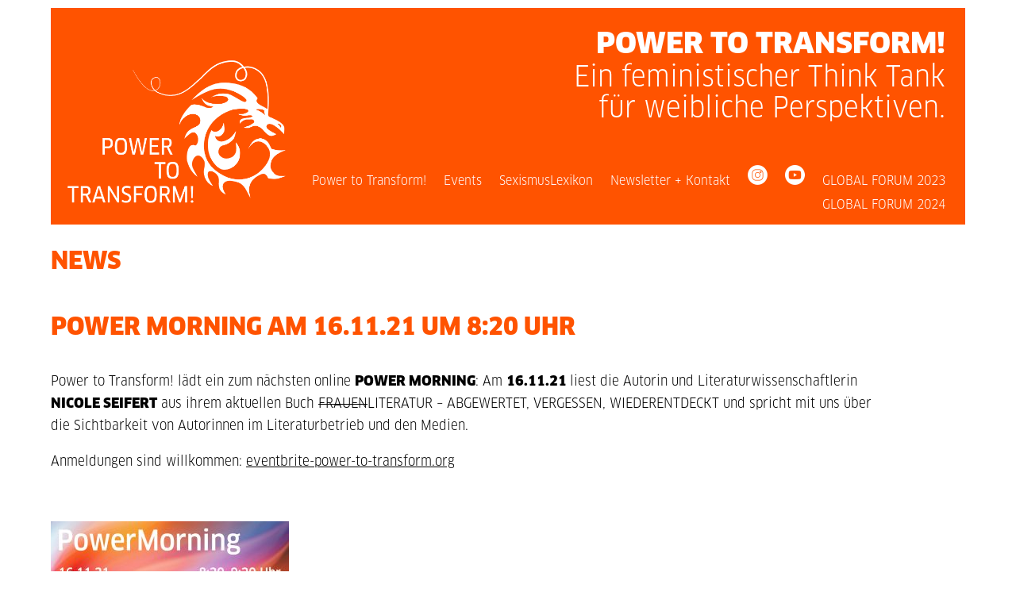

--- FILE ---
content_type: text/css
request_url: https://power-to-transform.org/wp-content/themes/PTT/style.css?ver=4.27.5
body_size: 527
content:
/*
 Theme Name:     PowerToTransform
 Theme URI:      http://www.elegantthemes.com
 Description:    Child Theme for Divi Theme by Elegant Themes
 Author:         Claudia Steinmüller
 Author URI:     https://www.kleina10.de
 Template:       Divi
 Version:        1.0.0
*/
 
/* Eigenes CSS */

@font-face {
        	font-family:"Clan W01 Black";
        	src:url("../fonts/5476680/8c6b2033-5716-4f59-9269-406ed2ce22dc.woff2") format("woff2");
			src: local(''),
			     url("../fonts/5476680/8c6b2033-5716-4f59-9269-406ed2ce22dc.woff2") format("woff2"), 
				 url("../fonts/5476680/6980c203-7411-4c24-9da2-3682d15fc200.woff") format("woff");
        }
@font-face {
            font-family:"Clan W01 Narrow Book";
            src:url("../fonts/5477009/594979db-53e7-4c57-9c7b-92679df6a0cc.woff2") format("woff2");
	        src:local(''),
			    url("../fonts/5477009/d1210108-735a-4da5-8eea-d931464e3842.woff") format("woff"),
			    url("../fonts/5477009/594979db-53e7-4c57-9c7b-92679df6a0cc.woff2") format("woff2");
        }

/* Color Palette CSS */

.has-orange-background-color {
    background-color: #ff5300;
}
 
.has-orange-color {
    color: #ff5300;
}

.has-violett-background-color {
    background-color: #8800ff;
}
 
.has-violett-color {
    color: #8800ff;
}

.has-dunkelgrau-background-color {
    background-color: #262626;
}
 
.has-dunkelgrau-color {
    color: #262626;
}

.has-rot-background-color {
    background-color: #e02b20;
}
 
.has-rot-color {
    color: #e02b20;
}


.has-weiss-background-color {
    background-color: #ffffff;
}
 
.has-weiss-color {
    color: #ffffff;
}

.has-schwarz-background-color {
    background-color: #000000;
}
 
.has-schwarz-color {
    color: #000000;
}

--- FILE ---
content_type: text/css
request_url: https://power-to-transform.org/wp-content/et-cache/global/et-divi-customizer-global.min.css?ver=1766506338
body_size: 2790
content:
body,.et_pb_column_1_2 .et_quote_content blockquote cite,.et_pb_column_1_2 .et_link_content a.et_link_main_url,.et_pb_column_1_3 .et_quote_content blockquote cite,.et_pb_column_3_8 .et_quote_content blockquote cite,.et_pb_column_1_4 .et_quote_content blockquote cite,.et_pb_blog_grid .et_quote_content blockquote cite,.et_pb_column_1_3 .et_link_content a.et_link_main_url,.et_pb_column_3_8 .et_link_content a.et_link_main_url,.et_pb_column_1_4 .et_link_content a.et_link_main_url,.et_pb_blog_grid .et_link_content a.et_link_main_url,body .et_pb_bg_layout_light .et_pb_post p,body .et_pb_bg_layout_dark .et_pb_post p{font-size:14px}.et_pb_slide_content,.et_pb_best_value{font-size:15px}body{color:#000000}h1,h2,h3,h4,h5,h6{color:#000000}#et_search_icon:hover,.mobile_menu_bar:before,.mobile_menu_bar:after,.et_toggle_slide_menu:after,.et-social-icon a:hover,.et_pb_sum,.et_pb_pricing li a,.et_pb_pricing_table_button,.et_overlay:before,.entry-summary p.price ins,.et_pb_member_social_links a:hover,.et_pb_widget li a:hover,.et_pb_filterable_portfolio .et_pb_portfolio_filters li a.active,.et_pb_filterable_portfolio .et_pb_portofolio_pagination ul li a.active,.et_pb_gallery .et_pb_gallery_pagination ul li a.active,.wp-pagenavi span.current,.wp-pagenavi a:hover,.nav-single a,.tagged_as a,.posted_in a{color:#ff5300}.et_pb_contact_submit,.et_password_protected_form .et_submit_button,.et_pb_bg_layout_light .et_pb_newsletter_button,.comment-reply-link,.form-submit .et_pb_button,.et_pb_bg_layout_light .et_pb_promo_button,.et_pb_bg_layout_light .et_pb_more_button,.et_pb_contact p input[type="checkbox"]:checked+label i:before,.et_pb_bg_layout_light.et_pb_module.et_pb_button{color:#ff5300}.footer-widget h4{color:#ff5300}.et-search-form,.nav li ul,.et_mobile_menu,.footer-widget li:before,.et_pb_pricing li:before,blockquote{border-color:#ff5300}.et_pb_counter_amount,.et_pb_featured_table .et_pb_pricing_heading,.et_quote_content,.et_link_content,.et_audio_content,.et_pb_post_slider.et_pb_bg_layout_dark,.et_slide_in_menu_container,.et_pb_contact p input[type="radio"]:checked+label i:before{background-color:#ff5300}a{color:#000000}#main-header,#main-header .nav li ul,.et-search-form,#main-header .et_mobile_menu{background-color:#ff5300}#main-header .nav li ul{background-color:#ffffff}.nav li ul{border-color:#2ea3f2}#page-container #top-header{background-color:#ff5300!important}#et-secondary-nav li ul{background-color:#ff5300}.et_header_style_centered .mobile_nav .select_page,.et_header_style_split .mobile_nav .select_page,.et_nav_text_color_light #top-menu>li>a,.et_nav_text_color_dark #top-menu>li>a,#top-menu a,.et_mobile_menu li a,.et_nav_text_color_light .et_mobile_menu li a,.et_nav_text_color_dark .et_mobile_menu li a,#et_search_icon:before,.et_search_form_container input,span.et_close_search_field:after,#et-top-navigation .et-cart-info{color:#ffffff}.et_search_form_container input::-moz-placeholder{color:#ffffff}.et_search_form_container input::-webkit-input-placeholder{color:#ffffff}.et_search_form_container input:-ms-input-placeholder{color:#ffffff}#main-header .nav li ul a{color:rgba(0,0,0,0.7)}#top-menu li.current-menu-ancestor>a,#top-menu li.current-menu-item>a,#top-menu li.current_page_item>a{color:#ffffff}.footer-widget .et_pb_widget div,.footer-widget .et_pb_widget ul,.footer-widget .et_pb_widget ol,.footer-widget .et_pb_widget label{line-height:1.7em}#et-footer-nav .bottom-nav li.current-menu-item a{color:#2ea3f2}body .et_pb_bg_layout_light.et_pb_button:hover,body .et_pb_bg_layout_light .et_pb_button:hover,body .et_pb_button:hover{border-radius:0px}@media only screen and (min-width:981px){.et_header_style_left #et-top-navigation,.et_header_style_split #et-top-navigation{padding:99px 0 0 0}.et_header_style_left #et-top-navigation nav>ul>li>a,.et_header_style_split #et-top-navigation nav>ul>li>a{padding-bottom:99px}.et_header_style_split .centered-inline-logo-wrap{width:197px;margin:-197px 0}.et_header_style_split .centered-inline-logo-wrap #logo{max-height:197px}.et_pb_svg_logo.et_header_style_split .centered-inline-logo-wrap #logo{height:197px}.et_header_style_centered #top-menu>li>a{padding-bottom:35px}.et_header_style_slide #et-top-navigation,.et_header_style_fullscreen #et-top-navigation{padding:90px 0 90px 0!important}.et_header_style_centered #main-header .logo_container{height:197px}#logo{max-height:75%}.et_pb_svg_logo #logo{height:75%}.et_header_style_centered.et_hide_primary_logo #main-header:not(.et-fixed-header) .logo_container,.et_header_style_centered.et_hide_fixed_logo #main-header.et-fixed-header .logo_container{height:35.46px}.et-fixed-header#main-header,.et-fixed-header#main-header .nav li ul,.et-fixed-header .et-search-form{background-color:#ffffff}}@media only screen and (min-width:1350px){.et_pb_row{padding:27px 0}.et_pb_section{padding:54px 0}.single.et_pb_pagebuilder_layout.et_full_width_page .et_post_meta_wrapper{padding-top:81px}.et_pb_fullwidth_section{padding:0}}@media only screen and (max-width:980px){#main-header,#main-header .nav li ul,.et-search-form,#main-header .et_mobile_menu{background-color:#ffffff}.et_header_style_centered .mobile_nav .select_page,.et_header_style_split .mobile_nav .select_page,.et_mobile_menu li a,.mobile_menu_bar:before,.et_nav_text_color_light #top-menu>li>a,.et_nav_text_color_dark #top-menu>li>a,#top-menu a,.et_mobile_menu li a,#et_search_icon:before,#et_top_search .et-search-form input,.et_search_form_container input,#et-top-navigation .et-cart-info{color:rgba(0,0,0,0.6)}.et_close_search_field:after{color:rgba(0,0,0,0.6)!important}.et_search_form_container input::-moz-placeholder{color:rgba(0,0,0,0.6)}.et_search_form_container input::-webkit-input-placeholder{color:rgba(0,0,0,0.6)}.et_search_form_container input:-ms-input-placeholder{color:rgba(0,0,0,0.6)}}body,p,h1,h2{font-family:'Clan W01 Narrow Book',sans-serif}h2{color:#ff5300}body{font-size:17px}.et_boxed_layout #page-container{border:0px;box-shadow:none}.site-title{color:white;padding-bottom:0px!important;margin-bottom:-8px!important;font-family:'Clan W01 Black',sans-serif}div.hi div.et_pb_text_inner{display:flex;flex-direction:row;justify-content:right;align-items:center}div.hi a{color:#fff;text-decoration:none;font-size:16px}div.hi:hover{text-decoration:underline}.et_pb_menu .et_pb_menu__menu>nav>ul{align-items:baseline}li.icon{margin-left:40px}#menu-hauptmenu>li.icon.et_pb_menu_page_id-136.menu-item.menu-item-type-custom.menu-item-object-custom.menu-item-136{margin-left:40px}#mobile_menu1.et_mobile_menu{position:absolute;left:-170px;padding:5%;background:#ff5300!important;width:200px;visibility:visible;opacity:1;display:none;z-index:9999;border-top:3px solid #ffffff;box-shadow:0 2px 5px rgb(0 0 0 / 10%);-moz-box-shadow:0 2px 5px rgba(0,0,0,.1);-webkit-box-shadow:0 2px 5px rgb(0 0 0 / 10%)}.fl{font-size:2em}h1,h2{font-family:'Clan W01 Black',sans-serif;font-size:30px}h3{font-family:'Clan W01 Black',sans-serif;font-size:17px}h4{font-family:'Clan W01 Black',sans-serif}h1{color:#ff5300!important}h1.entry-title{text-transform:uppercase}h2.site-description{font-family:'Clan W01 Narrow Book',sans-serif}body:not(.et-tb) #main-content .container{padding-top:0px}body:not(.et-tb) #main-content div.container{margin:0px}strong{font-family:'Clan W01 Black',sans-serif;text-transform:uppercase}td strong{text-transform:none}a{text-decoration:underline}table,tr,td{border-width:0px!important}hr.wp-block-separator.is-style-default{border-top:2px dotted black;border-bottom:0px;width:100%}#content-area table tr{padding:0px}#content-area table td{padding-top:0px;padding-left:0px}.rahmen img{padding:40px;border:solid 1px #dedede}.category-events h2.entry-title{display:none}.et_pb_blog_grid .et_pb_post{border:0px;padding:0px}.content-vertical-align-bottom{display:flex;flex-direction:column;justify-content:flex-end;align-items:flex-end}div.et_pb_row,div.et_pb_row_2{margin-left:0px!important}.news .et_pb_salvattore_content,.events .et_pb_salvattore_content{display:flex}.news article,.events article{margin-bottom:20px!important;flex:1 0 auto;display:flex;flex-direction:column}.news .post-content,.events .post-content{flex:1 0 auto;display:flex;flex-direction:column;justify-content:space-between}.news .column{margin-bottom:20px!important;display:flex;flex-direction:column}.news .et_pb_post .et_pb_image_container{align-content:flex-end;padding:20px}.news .et_pb_post{display:flex;flex-direction:column;background-color:#ff88ff}.news .et_pb_post .entry-title{order:1;padding:10px 10px 0px 10px}.news .et_pb_post .post-meta{order:2;padding:0px 10px}.news .et_pb_post .post-content{order:3;padding:0px 10px}.news .et_pb_post .et_pb_image_container,.news .et_pb_post .entry-featured-image-url{order:4;margin-bottom:0px;align-content:flex-end}.news .et_pb_blog_grid .et_pb_image_container,.events .et_pb_blog_grid .et_pb_image_container{margin:0!important}.mb20,.mb20 li{margin-bottom:20px}footer a{color:#fff;text-decoration:none}.mobile_menu_bar:before{font-size:48px}#main-content .container:before{background:none}#sidebar{display:none}@media (min-width:981px){#left-area{width:100%;padding:23px 0px 0px!important;float:none!important}}@media only screen and (min-width:768px){.start-blog .et_pb_post{min-height:650px;max-height:650px}}@media (max-width:980px){li.icon{margin-left:0px}.wp-block-table{word-break:normal}.wp-block-table tr{vertical-align:top}}